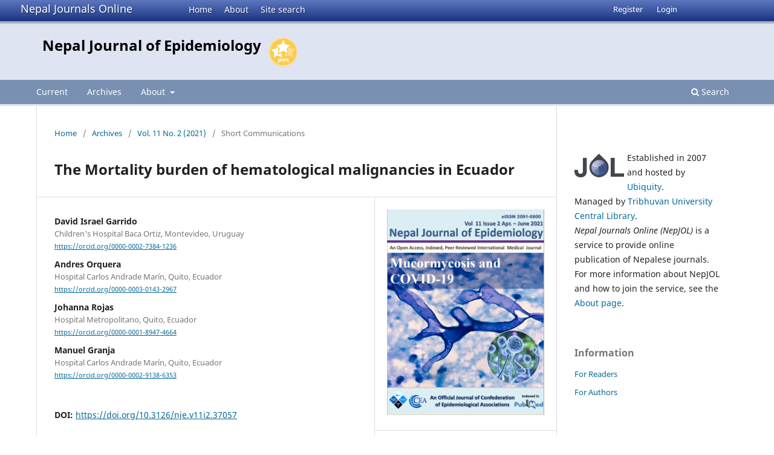

--- FILE ---
content_type: text/html; charset=utf-8
request_url: https://www.nepjol.info/index.php/NJE/article/view/37057
body_size: 7137
content:
<!DOCTYPE html>
<html lang="en-US" xml:lang="en-US">
<head>
	<meta charset="utf-8">
	<meta name="viewport" content="width=device-width, initial-scale=1.0">
	<title>
		The Mortality burden of hematological malignancies in Ecuador
							| Nepal Journal of Epidemiology
			</title>

	
<link rel="icon" href="https://www.nepjol.info/public/journals/63/favicon_en_US.png">
<meta name="generator" content="Open Journal Systems 3.3.0.18">
<link rel="schema.DC" href="http://purl.org/dc/elements/1.1/" />
<meta name="DC.Coverage" xml:lang="en" content="Ecuador"/>
<meta name="DC.Creator.PersonalName" content="David Israel Garrido"/>
<meta name="DC.Creator.PersonalName" content="Andres Orquera"/>
<meta name="DC.Creator.PersonalName" content="Johanna Rojas"/>
<meta name="DC.Creator.PersonalName" content="Manuel Granja"/>
<meta name="DC.Date.created" scheme="ISO8601" content="2021-06-29"/>
<meta name="DC.Date.dateSubmitted" scheme="ISO8601" content="2021-05-11"/>
<meta name="DC.Date.issued" scheme="ISO8601" content="2021-06-30"/>
<meta name="DC.Date.modified" scheme="ISO8601" content="2021-06-30"/>
<meta name="DC.Description" xml:lang="en" content="Background: The Hematological neoplasms (HN) are a heterogeneous group of cancers that originated in the hematopoietic or lymphoid tissues. There is reduced information published regarding HN mortality in Ecuador. This study aims to present the crude and age-specific mortality rates for HN in the Ecuadorian population.
Methods: We performed a cross-sectional study through the national database of defunctions published by the Ecuadorian National Institute of Statistics and Census, 2019. We used the ICD-10 codes to classify the HN.
Results: During 2019, 1462 deaths were reported, 53.83% were males, 87.96% of mestizo ethnicity, and 78.32% residents in urban areas. The median age was 62 years, with an interquartile range of 34.
The crude mortality rate obtained was 8.49 per 100000 inhabitants, and the higher age-specific mortality rates was 43.29 per 100000 inhabitants aged ≥ 60 years, contrasting with the 2.63 per 100000 inhabitants in people aged &amp;lt; 20 years. Considering each ICD-10 group, we found the following rates by 100000 inhabitants; C85 2.04, C91 1.92, C92 1.46, C90 1.11, C83 0.70, C95 0.48, C81 0.38, C84 0.16, C82 0.10, C96 0.05, C93 0.04, C86 and C94 0.02, and C88 0.01.
Conclusion: In Ecuador, during 2019, approximately eight people died due to HN by 100000 inhabitants, affecting mainly people aged ≥ 60 years. The most frequent neoplasms were Non-Hodgkin lymphomas, similar to other reports globally. These results should be analyzed considering some deficiencies in the Ecuadorian health system and the national registry. Therefore, we suggest conducting more studies regarding HN."/>
<meta name="DC.Format" scheme="IMT" content="application/pdf"/>
<meta name="DC.Identifier" content="37057"/>
<meta name="DC.Identifier.pageNumber" content="1040-1048"/>
<meta name="DC.Identifier.DOI" content="10.3126/nje.v11i2.37057"/>
<meta name="DC.Identifier.URI" content="https://www.nepjol.info/index.php/NJE/article/view/37057"/>
<meta name="DC.Language" scheme="ISO639-1" content="en"/>
<meta name="DC.Rights" content="Copyright (c) 2021 CEA &amp; INEA"/>
<meta name="DC.Rights" content=""/>
<meta name="DC.Source" content="Nepal Journal of Epidemiology"/>
<meta name="DC.Source.ISSN" content="2091-0800"/>
<meta name="DC.Source.Issue" content="2"/>
<meta name="DC.Source.Volume" content="11"/>
<meta name="DC.Source.URI" content="https://www.nepjol.info/index.php/NJE"/>
<meta name="DC.Subject" xml:lang="en" content="Hematological neoplasm"/>
<meta name="DC.Subject" xml:lang="en" content="Lymphoma"/>
<meta name="DC.Subject" xml:lang="en" content="Leukemia"/>
<meta name="DC.Subject" xml:lang="en" content="Observational studies"/>
<meta name="DC.Subject" xml:lang="en" content="Latin America"/>
<meta name="DC.Title" content="The Mortality burden of hematological malignancies in Ecuador"/>
<meta name="DC.Type" content="Text.Serial.Journal"/>
<meta name="DC.Type.articleType" content="Short Communications"/>
<meta name="gs_meta_revision" content="1.1"/>
<meta name="citation_journal_title" content="Nepal Journal of Epidemiology"/>
<meta name="citation_journal_abbrev" content="Nepal J Epidemiology"/>
<meta name="citation_issn" content="2091-0800"/> 
<meta name="citation_author" content="David Israel Garrido"/>
<meta name="citation_author_institution" content="Children&#039;s Hospital Baca Ortiz, Montevideo, Uruguay"/>
<meta name="citation_author" content="Andres Orquera"/>
<meta name="citation_author_institution" content="Hospital Carlos Andrade Marín, Quito, Ecuador"/>
<meta name="citation_author" content="Johanna Rojas"/>
<meta name="citation_author_institution" content="Hospital Metropolitano, Quito, Ecuador"/>
<meta name="citation_author" content="Manuel Granja"/>
<meta name="citation_author_institution" content="Hospital Carlos Andrade Marín, Quito, Ecuador"/>
<meta name="citation_title" content="The Mortality burden of hematological malignancies in Ecuador"/>
<meta name="citation_language" content="en"/>
<meta name="citation_date" content="2021/06/29"/>
<meta name="citation_volume" content="11"/>
<meta name="citation_issue" content="2"/>
<meta name="citation_firstpage" content="1040"/>
<meta name="citation_lastpage" content="1048"/>
<meta name="citation_doi" content="10.3126/nje.v11i2.37057"/>
<meta name="citation_abstract_html_url" content="https://www.nepjol.info/index.php/NJE/article/view/37057"/>
<meta name="citation_keywords" xml:lang="en" content="Hematological neoplasm"/>
<meta name="citation_keywords" xml:lang="en" content="Lymphoma"/>
<meta name="citation_keywords" xml:lang="en" content="Leukemia"/>
<meta name="citation_keywords" xml:lang="en" content="Observational studies"/>
<meta name="citation_keywords" xml:lang="en" content="Latin America"/>
<meta name="citation_pdf_url" content="https://www.nepjol.info/index.php/NJE/article/download/37057/29373"/>
	<link rel="stylesheet" href="https://www.nepjol.info/index.php/NJE/$$$call$$$/page/page/css?name=stylesheet" type="text/css" /><link rel="stylesheet" href="https://www.nepjol.info/index.php/NJE/$$$call$$$/page/page/css?name=font" type="text/css" /><link rel="stylesheet" href="https://www.nepjol.info/lib/pkp/styles/fontawesome/fontawesome.css?v=3.3.0.18" type="text/css" />
</head>
<body class="pkp_page_article pkp_op_view" dir="ltr">

	<div class="pkp_structure_page">

				<header class="pkp_structure_head" id="headerNavigationContainer" role="banner">
		
			<div class="jol_head_wrapper">
				<div class="jol_logo">
					<a href="https://www.nepjol.info/index.php/index">Nepal Journals Online</a>
				</div>
				<nav class="jol_navigation_sitelevel_wrapper">
					<ul id="navigationSitelevel" class="jol_navigation_sitelevel pkp_nav_list">
						<li class="">
							<a href="https://www.nepjol.info/index.php/index">
								Home
							</a>
						</li>
						<li class="">
							<a href="https://www.nepjol.info/index.php/index/about">
								About
							</a>
						</li>
						<li class="">
							<a href="https://www.nepjol.info/index.php/index/search">
								Site search
							</a>
						</li>
					</ul>
				</nav>
			</div>
			
						
 <nav class="cmp_skip_to_content" aria-label="Jump to content links">
	<a href="#pkp_content_main">Skip to main content</a>
	<a href="#siteNav">Skip to main navigation menu</a>
		<a href="#pkp_content_footer">Skip to site footer</a>
</nav>

			<div class="pkp_head_wrapper">

				<div class="pkp_site_name_wrapper">
					<button class="pkp_site_nav_toggle">
						<span>Open Menu</span>
					</button>
										<div class="pkp_site_name">
																<a href="						https://www.nepjol.info/index.php/NJE/index
					" class="is_text">Nepal Journal of Epidemiology</a>
										
					<div  class="jpps_badge">
												  						  
						  <script type="text/javascript" id="jpps-embedder-nepjol-nje" class="jpps-async-widget">(function(){function async_load(){var s=document.createElement('script');s.type='text/javascript';s.async=true;var theUrl='https://www.journalquality.info/journalquality/ratings/2511-www-nepjol-info-nje';s.src=theUrl+(theUrl.indexOf('?')>=0?'&':'?')+'ref='+encodeURIComponent(window.location.href);var embedder=document.getElementById('jpps-embedder-nepjol-nje');embedder.parentNode.insertBefore(s,embedder);}if (window.attachEvent){window.attachEvent('onload', async_load);}else{window.addEventListener('load', async_load, false);}})();</script>
						  
											</div>
					
					</div>
				</div>

				
				<nav class="pkp_site_nav_menu" aria-label="Site Navigation">
					<a id="siteNav"></a>
					<div class="pkp_navigation_primary_row">
						<div class="pkp_navigation_primary_wrapper">
														
							<div class="mobileSiteMenu" >
                <span class="mobileSiteMenuHeader">NepJOL:</span>
                <br>
                <ul>
                  <li class="">
                    <a href="https://www.nepjol.info/index.php/index">
                      Home
                    </a>
                  </li>
                  <li class="">
                    <a href="https://www.nepjol.info/index.php/index/about">
                      About
                    </a>
                  </li>
                  <li class="">
                    <a href="https://www.nepjol.info/index.php/index/search">
                      Site search
                    </a>
                  </li>
                </ul>
                                  <span class="mobileSiteMenuHeader"><br>
                  Journal:
                  </span>
                              </div>
							
													<ul id="navigationPrimary" class="pkp_navigation_primary pkp_nav_list">
								<li class="">
				<a href="https://www.nepjol.info/index.php/NJE/issue/current">
					Current
				</a>
							</li>
								<li class="">
				<a href="https://www.nepjol.info/index.php/NJE/issue/archive">
					Archives
				</a>
							</li>
															<li class="">
				<a href="https://www.nepjol.info/index.php/NJE/about">
					About
				</a>
									<ul>
																					<li class="">
									<a href="https://www.nepjol.info/index.php/NJE/about">
										About the Journal
									</a>
								</li>
																												<li class="">
									<a href="https://www.nepjol.info/index.php/NJE/about/submissions">
										Submissions
									</a>
								</li>
																												<li class="">
									<a href="https://www.nepjol.info/index.php/NJE/about/editorialTeam">
										Editorial Team
									</a>
								</li>
																												<li class="">
									<a href="https://www.nepjol.info/index.php/NJE/about/privacy">
										Privacy Statement
									</a>
								</li>
																												<li class="">
									<a href="https://www.nepjol.info/index.php/NJE/about/contact">
										Contact
									</a>
								</li>
																		</ul>
							</li>
			</ul>

				

																						<div class="pkp_navigation_search_wrapper">
									<a href="https://www.nepjol.info/index.php/NJE/search" class="pkp_search pkp_search_desktop">
										<span class="fa fa-search" aria-hidden="true"></span>
										Search
									</a>
								</div>
													</div>
					</div>
					<div class="pkp_navigation_user_wrapper" id="navigationUserWrapper">
							<ul id="navigationUser" class="pkp_navigation_user pkp_nav_list">
								<li class="profile">
				<a href="https://www.nepjol.info/index.php/NJE/user/register">
					Register
				</a>
							</li>
								<li class="profile">
				<a href="https://www.nepjol.info/index.php/NJE/login">
					Login
				</a>
							</li>
										</ul>

					</div>
				</nav>
			</div><!-- .pkp_head_wrapper -->
		</header><!-- .pkp_structure_head -->

						<div class="pkp_structure_content has_sidebar">
			<div class="pkp_structure_main" role="main">
				<a id="pkp_content_main"></a>

<div class="page page_article">
			<nav class="cmp_breadcrumbs" role="navigation" aria-label="You are here:">
	<ol>
		<li>
			<a href="https://www.nepjol.info/index.php/NJE/index">
				Home
			</a>
			<span class="separator">/</span>
		</li>
		<li>
			<a href="https://www.nepjol.info/index.php/NJE/issue/archive">
				Archives
			</a>
			<span class="separator">/</span>
		</li>
					<li>
				<a href="https://www.nepjol.info/index.php/NJE/issue/view/2407">
					Vol. 11 No. 2 (2021)
				</a>
				<span class="separator">/</span>
			</li>
				<li class="current" aria-current="page">
			<span aria-current="page">
									Short Communications
							</span>
		</li>
	</ol>
</nav>
	
		  	 <article class="obj_article_details">

		
	<h1 class="page_title">
		The Mortality burden of hematological malignancies in Ecuador
	</h1>

	
	<div class="row">
		<div class="main_entry">

							<section class="item authors">
					<h2 class="pkp_screen_reader">Authors</h2>
					<ul class="authors">
											<li>
							<span class="name">
								David Israel Garrido
							</span>
															<span class="affiliation">
									Children&#039;s Hospital Baca Ortiz, Montevideo, Uruguay
																	</span>
																						<span class="orcid">
									
									<a href="https://orcid.org/0000-0002-7384-1236" target="_blank">
										https://orcid.org/0000-0002-7384-1236
									</a>
								</span>
													</li>
											<li>
							<span class="name">
								Andres Orquera
							</span>
															<span class="affiliation">
									Hospital Carlos Andrade Marín, Quito, Ecuador
																	</span>
																						<span class="orcid">
									
									<a href="https://orcid.org/0000-0003-0143-2967" target="_blank">
										https://orcid.org/0000-0003-0143-2967
									</a>
								</span>
													</li>
											<li>
							<span class="name">
								Johanna Rojas
							</span>
															<span class="affiliation">
									Hospital Metropolitano, Quito, Ecuador
																	</span>
																						<span class="orcid">
									
									<a href="https://orcid.org/0000-0001-8947-4664" target="_blank">
										https://orcid.org/0000-0001-8947-4664
									</a>
								</span>
													</li>
											<li>
							<span class="name">
								Manuel Granja
							</span>
															<span class="affiliation">
									Hospital Carlos Andrade Marín, Quito, Ecuador
																	</span>
																						<span class="orcid">
									
									<a href="https://orcid.org/0000-0002-9138-6353" target="_blank">
										https://orcid.org/0000-0002-9138-6353
									</a>
								</span>
													</li>
										</ul>
				</section>
			
																												<section class="item doi">
						<h2 class="label">
														DOI:
						</h2>
						<span class="value">
							<a href="https://doi.org/10.3126/nje.v11i2.37057">
								https://doi.org/10.3126/nje.v11i2.37057
							</a>
						</span>
					</section>
							
									<section class="item keywords">
				<h2 class="label">
										Keywords:
				</h2>
				<span class="value">
											Hematological neoplasm, 											Lymphoma, 											Leukemia, 											Observational studies, 											Latin America									</span>
			</section>
			
										<section class="item abstract">
					<h2 class="label">Abstract</h2>
					<p><strong>Background: </strong>The Hematological neoplasms (HN) are a heterogeneous group of cancers that originated in the hematopoietic or lymphoid tissues. There is reduced information published regarding HN mortality in Ecuador. This study aims to present the crude and age-specific mortality rates for HN in the Ecuadorian population.</p>
<p><strong>Methods: </strong>We performed a cross-sectional study through the national database of defunctions published by the Ecuadorian National Institute of Statistics and Census, 2019. We used the ICD-10 codes to classify the HN.</p>
<p><strong>Results: </strong>During 2019, 1462 deaths were reported, 53.83% were males, 87.96% of mestizo ethnicity, and 78.32% residents in urban areas. The median age was 62 years, with an interquartile range of 34.</p>
<p>The crude mortality rate obtained was 8.49 per 100000 inhabitants, and the higher age-specific mortality rates was 43.29 per 100000 inhabitants aged ≥ 60 years, contrasting with the 2.63 per 100000 inhabitants in people aged &lt; 20 years. Considering each ICD-10 group, we found the following rates by 100000 inhabitants; C85 2.04, C91 1.92, C92 1.46, C90 1.11, C83 0.70, C95 0.48, C81 0.38, C84 0.16, C82 0.10, C96 0.05, C93 0.04, C86 and C94 0.02, and C88 0.01.</p>
<p><strong>Conclusion: </strong>In Ecuador, during 2019, approximately eight people died due to HN by 100000 inhabitants, affecting mainly people aged ≥ 60 years. The most frequent neoplasms were Non-Hodgkin lymphomas, similar to other reports globally. These results should be analyzed considering some deficiencies in the Ecuadorian health system and the national registry. Therefore, we suggest conducting more studies regarding HN.</p>
				</section>
			
			<div class="item downloads_chart">
	<h3 class="label">
		Downloads
	</h3>
	<div class="value">
		<canvas class="usageStatsGraph" data-object-type="Submission" data-object-id="37057"></canvas>
		<div class="usageStatsUnavailable" data-object-type="Submission" data-object-id="37057">
			Download data is not yet available.
		</div>
	</div>
</div>


			<!--###JOL###-->
			<div class="item jolDownloads">
				<div class="jolDownloadNumber">
					<div>Abstract</div>
					<div>401</div>
				</div>
                							<div class="jolDownloadNumber">
						<div>
                            												<div>PDF</div>
								<div>442</div>
													</div>
					</div>
                					</div>

      <!--###JOL###-->
																																																																																<section class="item author_bios">
					<h2 class="label">
													Author Biographies
											</h2>
																		<section class="sub_item">
								<h3 class="label">
																																							David Israel Garrido, <span class="affiliation">Children&#039;s Hospital Baca Ortiz, Montevideo, Uruguay</span>
																	</h3>
								<div class="value">
									<p>Oncohematology Department , Montevideo, Uruguay.</p>
								</div>
							</section>
																								<section class="sub_item">
								<h3 class="label">
																																							Andres Orquera, <span class="affiliation">Hospital Carlos Andrade Marín, Quito, Ecuador</span>
																	</h3>
								<div class="value">
									<p>Hematology Department, Hospital Carlos Andrade Marín</p>
<p>Quito, Ecuador</p>
								</div>
							</section>
																								<section class="sub_item">
								<h3 class="label">
																																							Johanna Rojas, <span class="affiliation">Hospital Metropolitano, Quito, Ecuador</span>
																	</h3>
								<div class="value">
									<p>Hematology Department, Hospital Metropolitano</p>
<p>Quito, Ecuador</p>
<p> </p>
								</div>
							</section>
																								<section class="sub_item">
								<h3 class="label">
																																							Manuel Granja, <span class="affiliation">Hospital Carlos Andrade Marín, Quito, Ecuador</span>
																	</h3>
								<div class="value">
									<p>Hematology Department, Hospital Carlos Andrade Marín</p>
<p>Quito, Ecuador</p>
								</div>
							</section>
															</section>
			
						
		</div><!-- .main_entry -->

		<div class="entry_details">

										<div class="item cover_image">
					<div class="sub_item">
													<a href="https://www.nepjol.info/index.php/NJE/issue/view/2407">
								<img src="https://www.nepjol.info/public/journals/63/cover_issue_2407_en_US.png" alt="Cover NJE">
							</a>
											</div>
				</div>
			
										<div class="item galleys">
					<h2 class="pkp_screen_reader">
						Downloads
					</h2>
					<ul class="value galleys_links">
													<li>
								
	
							

<a class="obj_galley_link pdf" href="https://www.nepjol.info/index.php/NJE/article/view/37057/29373">

		
	PDF

	</a>
							</li>
											</ul>
				</div>
						
						<div class="item published">
				<section class="sub_item">
					<h2 class="label">
						Published
					</h2>
					<div class="value">
																			<span>2021-06-29</span>
																	</div>
				</section>
							</div>
			
										<div class="item citation">
					<section class="sub_item citation_display">
						<h2 class="label">
							How to Cite
						</h2>
						<div class="value">
							<div id="citationOutput" role="region" aria-live="polite">
								<div class="csl-bib-body">
  <div class="csl-entry">Garrido, D. I., Orquera, A., Rojas, J., &#38; Granja, M. (2021). The Mortality burden of hematological malignancies in Ecuador. <i>Nepal Journal of Epidemiology</i>, <i>11</i>(2), 1040–1048. https://doi.org/10.3126/nje.v11i2.37057</div>
</div>
							</div>
							<div class="citation_formats">
								<button class="cmp_button citation_formats_button" aria-controls="cslCitationFormats" aria-expanded="false" data-csl-dropdown="true">
									More Citation Formats
								</button>
								<div id="cslCitationFormats" class="citation_formats_list" aria-hidden="true">
									<ul class="citation_formats_styles">
																					<li>
												<a
													aria-controls="citationOutput"
													href="https://www.nepjol.info/index.php/NJE/citationstylelanguage/get/acm-sig-proceedings?submissionId=37057&amp;publicationId=33845"
													data-load-citation
													data-json-href="https://www.nepjol.info/index.php/NJE/citationstylelanguage/get/acm-sig-proceedings?submissionId=37057&amp;publicationId=33845&amp;return=json"
												>
													ACM
												</a>
											</li>
																					<li>
												<a
													aria-controls="citationOutput"
													href="https://www.nepjol.info/index.php/NJE/citationstylelanguage/get/acs-nano?submissionId=37057&amp;publicationId=33845"
													data-load-citation
													data-json-href="https://www.nepjol.info/index.php/NJE/citationstylelanguage/get/acs-nano?submissionId=37057&amp;publicationId=33845&amp;return=json"
												>
													ACS
												</a>
											</li>
																					<li>
												<a
													aria-controls="citationOutput"
													href="https://www.nepjol.info/index.php/NJE/citationstylelanguage/get/apa?submissionId=37057&amp;publicationId=33845"
													data-load-citation
													data-json-href="https://www.nepjol.info/index.php/NJE/citationstylelanguage/get/apa?submissionId=37057&amp;publicationId=33845&amp;return=json"
												>
													APA
												</a>
											</li>
																					<li>
												<a
													aria-controls="citationOutput"
													href="https://www.nepjol.info/index.php/NJE/citationstylelanguage/get/associacao-brasileira-de-normas-tecnicas?submissionId=37057&amp;publicationId=33845"
													data-load-citation
													data-json-href="https://www.nepjol.info/index.php/NJE/citationstylelanguage/get/associacao-brasileira-de-normas-tecnicas?submissionId=37057&amp;publicationId=33845&amp;return=json"
												>
													ABNT
												</a>
											</li>
																					<li>
												<a
													aria-controls="citationOutput"
													href="https://www.nepjol.info/index.php/NJE/citationstylelanguage/get/chicago-author-date?submissionId=37057&amp;publicationId=33845"
													data-load-citation
													data-json-href="https://www.nepjol.info/index.php/NJE/citationstylelanguage/get/chicago-author-date?submissionId=37057&amp;publicationId=33845&amp;return=json"
												>
													Chicago
												</a>
											</li>
																					<li>
												<a
													aria-controls="citationOutput"
													href="https://www.nepjol.info/index.php/NJE/citationstylelanguage/get/harvard-cite-them-right?submissionId=37057&amp;publicationId=33845"
													data-load-citation
													data-json-href="https://www.nepjol.info/index.php/NJE/citationstylelanguage/get/harvard-cite-them-right?submissionId=37057&amp;publicationId=33845&amp;return=json"
												>
													Harvard
												</a>
											</li>
																					<li>
												<a
													aria-controls="citationOutput"
													href="https://www.nepjol.info/index.php/NJE/citationstylelanguage/get/ieee?submissionId=37057&amp;publicationId=33845"
													data-load-citation
													data-json-href="https://www.nepjol.info/index.php/NJE/citationstylelanguage/get/ieee?submissionId=37057&amp;publicationId=33845&amp;return=json"
												>
													IEEE
												</a>
											</li>
																					<li>
												<a
													aria-controls="citationOutput"
													href="https://www.nepjol.info/index.php/NJE/citationstylelanguage/get/modern-language-association?submissionId=37057&amp;publicationId=33845"
													data-load-citation
													data-json-href="https://www.nepjol.info/index.php/NJE/citationstylelanguage/get/modern-language-association?submissionId=37057&amp;publicationId=33845&amp;return=json"
												>
													MLA
												</a>
											</li>
																					<li>
												<a
													aria-controls="citationOutput"
													href="https://www.nepjol.info/index.php/NJE/citationstylelanguage/get/turabian-fullnote-bibliography?submissionId=37057&amp;publicationId=33845"
													data-load-citation
													data-json-href="https://www.nepjol.info/index.php/NJE/citationstylelanguage/get/turabian-fullnote-bibliography?submissionId=37057&amp;publicationId=33845&amp;return=json"
												>
													Turabian
												</a>
											</li>
																					<li>
												<a
													aria-controls="citationOutput"
													href="https://www.nepjol.info/index.php/NJE/citationstylelanguage/get/vancouver?submissionId=37057&amp;publicationId=33845"
													data-load-citation
													data-json-href="https://www.nepjol.info/index.php/NJE/citationstylelanguage/get/vancouver?submissionId=37057&amp;publicationId=33845&amp;return=json"
												>
													Vancouver
												</a>
											</li>
																			</ul>
																			<div class="label">
											Download Citation
										</div>
										<ul class="citation_formats_styles">
																							<li>
													<a href="https://www.nepjol.info/index.php/NJE/citationstylelanguage/download/ris?submissionId=37057&amp;publicationId=33845">
														<span class="fa fa-download"></span>
														Endnote/Zotero/Mendeley (RIS)
													</a>
												</li>
																							<li>
													<a href="https://www.nepjol.info/index.php/NJE/citationstylelanguage/download/bibtex?submissionId=37057&amp;publicationId=33845">
														<span class="fa fa-download"></span>
														BibTeX
													</a>
												</li>
																					</ul>
																	</div>
							</div>
						</div>
					</section>
				</div>
			
										<div class="item issue">

											<section class="sub_item">
							<h2 class="label">
								Issue
							</h2>
							<div class="value">
								<a class="title" href="https://www.nepjol.info/index.php/NJE/issue/view/2407">
									Vol. 11 No. 2 (2021)
								</a>
							</div>
						</section>
					
											<section class="sub_item">
							<h2 class="label">
								Section
							</h2>
							<div class="value">
								Short Communications
							</div>
						</section>
					
									</div>
			
															
										<div class="item copyright">
					<h2 class="label">
						License
					</h2>
										<ul><li>Upon acceptance Copyright on any research article is transferred in full to the Confederation of Epidemiological Associations (CEA) and International Nepal Epidemiological Association (INEA).  The copyright transfer includes the right to reproduce and distribute the article in any form of reproduction (printing, electronic media or any other form).</li><li>Articles in the Nepal Journal of Epidemiology are Open Access articles published under the Creative Commons CC BY License (<a href="https://creativecommons.org/licenses/by/4.0/">https://creativecommons.org/licenses/by/4.0/</a>)</li><li>This license permits use, distribution and reproduction in any medium, provided the original work is properly cited.</li></ul>
				</div>
			
			

		</div><!-- .entry_details -->
	</div><!-- .row -->

</article>

	

</div><!-- .page -->

	</div><!-- pkp_structure_main -->

									<div class="pkp_structure_sidebar left" role="complementary" aria-label="Sidebar">
				<div class="pkp_block">
	<div class="content">
		<img id="jollogo" style="float: left; padding: 5px 5px 5px 0px;" src="https://www.nepjol.info/public/site/jol-logo-small.png" alt="" width="82" height="40" />
		<p>Established in 2007 and hosted by <a href='https://ubiquity.pub/' target='_blank'>Ubiquity</a>.<br/>Managed by&nbsp;<a href="http://www.tucl.org.np/">Tribhuvan University Central Library</a>.<br /><em>Nepal Journals Online (NepJOL)</em>&nbsp;is a service to provide online publication of Nepalese journals. For more information about NepJOL and how to join the service, see the <a href="https://www.nepjol.info/index.php/index/about">About page</a>.</p>
	</div>
</div>
<div class="pkp_block block_information">
	<h2 class="title">Information</h2>
	<div class="content">
		<ul>
							<li>
					<a href="https://www.nepjol.info/index.php/NJE/information/readers">
						For Readers
					</a>
				</li>
										<li>
					<a href="https://www.nepjol.info/index.php/NJE/information/authors">
						For Authors
					</a>
				</li>
								</ul>
	</div>
</div>
<div class="pkp_block block_web_feed">
	<h2 class="title">Current Issue</h2>
	<div class="content">
		<ul>
			<li>
				<a href="https://www.nepjol.info/index.php/NJE/gateway/plugin/WebFeedGatewayPlugin/atom">
					<img src="https://www.nepjol.info/lib/pkp/templates/images/atom.svg" alt="Atom logo">
				</a>
			</li>
			<li>
				<a href="https://www.nepjol.info/index.php/NJE/gateway/plugin/WebFeedGatewayPlugin/rss2">
					<img src="https://www.nepjol.info/lib/pkp/templates/images/rss20_logo.svg" alt="RSS2 logo">
				</a>
			</li>
			<li>
				<a href="https://www.nepjol.info/index.php/NJE/gateway/plugin/WebFeedGatewayPlugin/rss">
					<img src="https://www.nepjol.info/lib/pkp/templates/images/rss10_logo.svg" alt="RSS1 logo">
				</a>
			</li>
		</ul>
	</div>
</div>

			</div><!-- pkp_sidebar.left -->
			</div><!-- pkp_structure_content -->

<div class="pkp_structure_footer_wrapper" role="contentinfo">
	<a id="pkp_content_footer"></a>

	<div class="pkp_structure_footer">
    
					<div class="pkp_footer_content">
				
																													<p>Nepal Journal of Epidemiology<br /> eISSN 2091-0800</p>
										</div>
		    

		<div class="pkp_brand_footer" role="complementary">
			<a href="https://www.nepjol.info/index.php/NJE/about/aboutThisPublishingSystem">
				<img alt="More information about the publishing system, Platform and Workflow by OJS/PKP." src="https://www.nepjol.info/templates/images/ojs_brand.png">
			</a>
		</div>
	</div>
</div><!-- pkp_structure_footer_wrapper -->

</div><!-- pkp_structure_page -->

<script src="https://www.nepjol.info/lib/pkp/lib/vendor/components/jquery/jquery.min.js?v=3.3.0.18" type="text/javascript"></script><script src="https://www.nepjol.info/lib/pkp/lib/vendor/components/jqueryui/jquery-ui.min.js?v=3.3.0.18" type="text/javascript"></script><script src="https://www.nepjol.info/plugins/themes/default/js/lib/popper/popper.js?v=3.3.0.18" type="text/javascript"></script><script src="https://www.nepjol.info/plugins/themes/default/js/lib/bootstrap/util.js?v=3.3.0.18" type="text/javascript"></script><script src="https://www.nepjol.info/plugins/themes/default/js/lib/bootstrap/dropdown.js?v=3.3.0.18" type="text/javascript"></script><script src="https://www.nepjol.info/plugins/themes/default/js/main.js?v=3.3.0.18" type="text/javascript"></script><script src="https://www.nepjol.info/plugins/generic/citationStyleLanguage/js/articleCitation.js?v=3.3.0.18" type="text/javascript"></script><script type="text/javascript">var pkpUsageStats = pkpUsageStats || {};pkpUsageStats.data = pkpUsageStats.data || {};pkpUsageStats.data.Submission = pkpUsageStats.data.Submission || {};pkpUsageStats.data.Submission[37057] = {"data":{"2021":{"1":0,"2":0,"3":0,"4":0,"5":0,"6":2,"7":58,"8":16,"9":12,"10":28,"11":15,"12":7},"2022":{"1":7,"2":4,"3":9,"4":12,"5":6,"6":8,"7":8,"8":7,"9":9,"10":5,"11":6,"12":5},"2023":{"1":3,"2":0,"3":2,"4":0,"5":0,"6":0,"7":3,"8":0,"9":1,"10":2,"11":4,"12":6},"2024":{"1":2,"2":9,"3":13,"4":6,"5":5,"6":10,"7":10,"8":13,"9":13,"10":7,"11":7,"12":5},"2025":{"1":10,"2":7,"3":10,"4":6,"5":7,"6":7,"7":12,"8":14,"9":11,"10":9,"11":4,"12":0}},"label":"All Downloads","color":"79,181,217","total":442};</script><script src="https://cdnjs.cloudflare.com/ajax/libs/Chart.js/2.0.1/Chart.js?v=3.3.0.18" type="text/javascript"></script><script type="text/javascript">var pkpUsageStats = pkpUsageStats || {};pkpUsageStats.locale = pkpUsageStats.locale || {};pkpUsageStats.locale.months = ["Jan","Feb","Mar","Apr","May","Jun","Jul","Aug","Sep","Oct","Nov","Dec"];pkpUsageStats.config = pkpUsageStats.config || {};pkpUsageStats.config.chartType = "bar";</script><script src="https://www.nepjol.info/plugins/generic/usageStats/js/UsageStatsFrontendHandler.js?v=3.3.0.18" type="text/javascript"></script>

      
      <script>
      function mobileSiteMenu(x) {
        if (x.matches) {
          $(".jol_navigation_sitelevel_wrapper").hide();
          $(".mobileSiteMenu").show();
        } else {
          $(".jol_navigation_sitelevel_wrapper").show();
          $(".mobileSiteMenu").hide();
        }
      }
      var x = window.matchMedia("(max-width: 992px)");
      mobileSiteMenu(x);
      x.addListener(mobileSiteMenu);
      </script>
      



</body>
</html>

